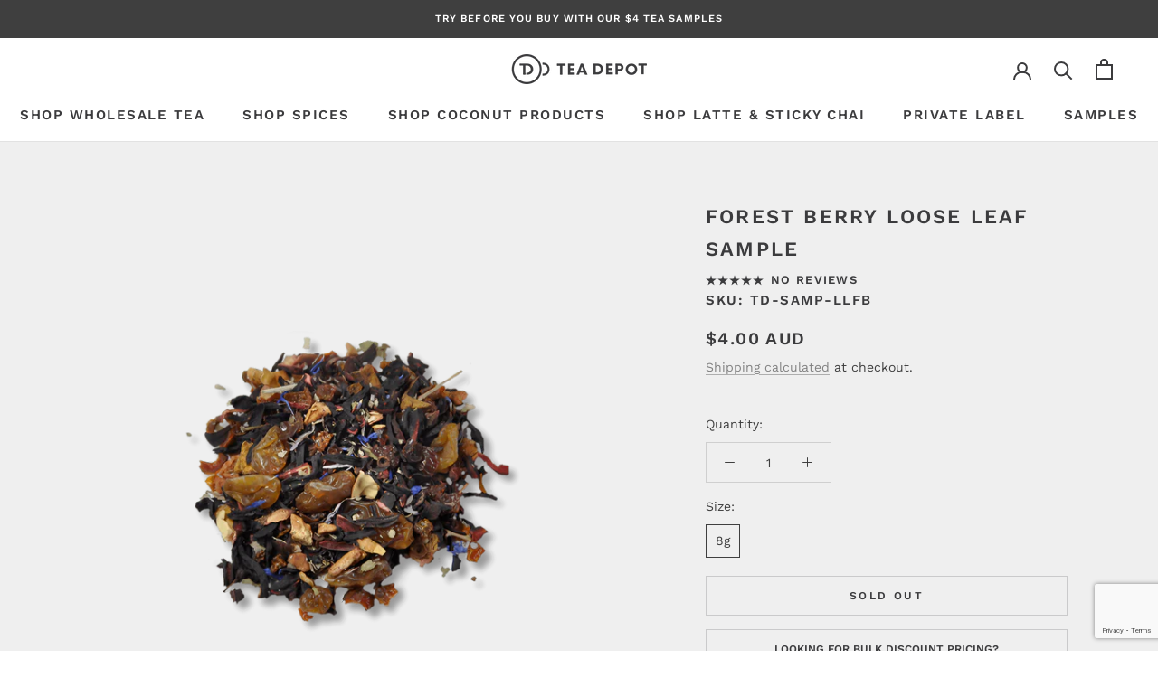

--- FILE ---
content_type: text/html; charset=utf-8
request_url: https://www.google.com/recaptcha/api2/anchor?ar=1&k=6LcNKgkjAAAAAHsfM05gmxFhExzyfTks13w9lf2X&co=aHR0cHM6Ly90ZWFkZXBvdC5jb20uYXU6NDQz&hl=en&v=PoyoqOPhxBO7pBk68S4YbpHZ&size=invisible&anchor-ms=20000&execute-ms=30000&cb=86p34t6zo9t
body_size: 48880
content:
<!DOCTYPE HTML><html dir="ltr" lang="en"><head><meta http-equiv="Content-Type" content="text/html; charset=UTF-8">
<meta http-equiv="X-UA-Compatible" content="IE=edge">
<title>reCAPTCHA</title>
<style type="text/css">
/* cyrillic-ext */
@font-face {
  font-family: 'Roboto';
  font-style: normal;
  font-weight: 400;
  font-stretch: 100%;
  src: url(//fonts.gstatic.com/s/roboto/v48/KFO7CnqEu92Fr1ME7kSn66aGLdTylUAMa3GUBHMdazTgWw.woff2) format('woff2');
  unicode-range: U+0460-052F, U+1C80-1C8A, U+20B4, U+2DE0-2DFF, U+A640-A69F, U+FE2E-FE2F;
}
/* cyrillic */
@font-face {
  font-family: 'Roboto';
  font-style: normal;
  font-weight: 400;
  font-stretch: 100%;
  src: url(//fonts.gstatic.com/s/roboto/v48/KFO7CnqEu92Fr1ME7kSn66aGLdTylUAMa3iUBHMdazTgWw.woff2) format('woff2');
  unicode-range: U+0301, U+0400-045F, U+0490-0491, U+04B0-04B1, U+2116;
}
/* greek-ext */
@font-face {
  font-family: 'Roboto';
  font-style: normal;
  font-weight: 400;
  font-stretch: 100%;
  src: url(//fonts.gstatic.com/s/roboto/v48/KFO7CnqEu92Fr1ME7kSn66aGLdTylUAMa3CUBHMdazTgWw.woff2) format('woff2');
  unicode-range: U+1F00-1FFF;
}
/* greek */
@font-face {
  font-family: 'Roboto';
  font-style: normal;
  font-weight: 400;
  font-stretch: 100%;
  src: url(//fonts.gstatic.com/s/roboto/v48/KFO7CnqEu92Fr1ME7kSn66aGLdTylUAMa3-UBHMdazTgWw.woff2) format('woff2');
  unicode-range: U+0370-0377, U+037A-037F, U+0384-038A, U+038C, U+038E-03A1, U+03A3-03FF;
}
/* math */
@font-face {
  font-family: 'Roboto';
  font-style: normal;
  font-weight: 400;
  font-stretch: 100%;
  src: url(//fonts.gstatic.com/s/roboto/v48/KFO7CnqEu92Fr1ME7kSn66aGLdTylUAMawCUBHMdazTgWw.woff2) format('woff2');
  unicode-range: U+0302-0303, U+0305, U+0307-0308, U+0310, U+0312, U+0315, U+031A, U+0326-0327, U+032C, U+032F-0330, U+0332-0333, U+0338, U+033A, U+0346, U+034D, U+0391-03A1, U+03A3-03A9, U+03B1-03C9, U+03D1, U+03D5-03D6, U+03F0-03F1, U+03F4-03F5, U+2016-2017, U+2034-2038, U+203C, U+2040, U+2043, U+2047, U+2050, U+2057, U+205F, U+2070-2071, U+2074-208E, U+2090-209C, U+20D0-20DC, U+20E1, U+20E5-20EF, U+2100-2112, U+2114-2115, U+2117-2121, U+2123-214F, U+2190, U+2192, U+2194-21AE, U+21B0-21E5, U+21F1-21F2, U+21F4-2211, U+2213-2214, U+2216-22FF, U+2308-230B, U+2310, U+2319, U+231C-2321, U+2336-237A, U+237C, U+2395, U+239B-23B7, U+23D0, U+23DC-23E1, U+2474-2475, U+25AF, U+25B3, U+25B7, U+25BD, U+25C1, U+25CA, U+25CC, U+25FB, U+266D-266F, U+27C0-27FF, U+2900-2AFF, U+2B0E-2B11, U+2B30-2B4C, U+2BFE, U+3030, U+FF5B, U+FF5D, U+1D400-1D7FF, U+1EE00-1EEFF;
}
/* symbols */
@font-face {
  font-family: 'Roboto';
  font-style: normal;
  font-weight: 400;
  font-stretch: 100%;
  src: url(//fonts.gstatic.com/s/roboto/v48/KFO7CnqEu92Fr1ME7kSn66aGLdTylUAMaxKUBHMdazTgWw.woff2) format('woff2');
  unicode-range: U+0001-000C, U+000E-001F, U+007F-009F, U+20DD-20E0, U+20E2-20E4, U+2150-218F, U+2190, U+2192, U+2194-2199, U+21AF, U+21E6-21F0, U+21F3, U+2218-2219, U+2299, U+22C4-22C6, U+2300-243F, U+2440-244A, U+2460-24FF, U+25A0-27BF, U+2800-28FF, U+2921-2922, U+2981, U+29BF, U+29EB, U+2B00-2BFF, U+4DC0-4DFF, U+FFF9-FFFB, U+10140-1018E, U+10190-1019C, U+101A0, U+101D0-101FD, U+102E0-102FB, U+10E60-10E7E, U+1D2C0-1D2D3, U+1D2E0-1D37F, U+1F000-1F0FF, U+1F100-1F1AD, U+1F1E6-1F1FF, U+1F30D-1F30F, U+1F315, U+1F31C, U+1F31E, U+1F320-1F32C, U+1F336, U+1F378, U+1F37D, U+1F382, U+1F393-1F39F, U+1F3A7-1F3A8, U+1F3AC-1F3AF, U+1F3C2, U+1F3C4-1F3C6, U+1F3CA-1F3CE, U+1F3D4-1F3E0, U+1F3ED, U+1F3F1-1F3F3, U+1F3F5-1F3F7, U+1F408, U+1F415, U+1F41F, U+1F426, U+1F43F, U+1F441-1F442, U+1F444, U+1F446-1F449, U+1F44C-1F44E, U+1F453, U+1F46A, U+1F47D, U+1F4A3, U+1F4B0, U+1F4B3, U+1F4B9, U+1F4BB, U+1F4BF, U+1F4C8-1F4CB, U+1F4D6, U+1F4DA, U+1F4DF, U+1F4E3-1F4E6, U+1F4EA-1F4ED, U+1F4F7, U+1F4F9-1F4FB, U+1F4FD-1F4FE, U+1F503, U+1F507-1F50B, U+1F50D, U+1F512-1F513, U+1F53E-1F54A, U+1F54F-1F5FA, U+1F610, U+1F650-1F67F, U+1F687, U+1F68D, U+1F691, U+1F694, U+1F698, U+1F6AD, U+1F6B2, U+1F6B9-1F6BA, U+1F6BC, U+1F6C6-1F6CF, U+1F6D3-1F6D7, U+1F6E0-1F6EA, U+1F6F0-1F6F3, U+1F6F7-1F6FC, U+1F700-1F7FF, U+1F800-1F80B, U+1F810-1F847, U+1F850-1F859, U+1F860-1F887, U+1F890-1F8AD, U+1F8B0-1F8BB, U+1F8C0-1F8C1, U+1F900-1F90B, U+1F93B, U+1F946, U+1F984, U+1F996, U+1F9E9, U+1FA00-1FA6F, U+1FA70-1FA7C, U+1FA80-1FA89, U+1FA8F-1FAC6, U+1FACE-1FADC, U+1FADF-1FAE9, U+1FAF0-1FAF8, U+1FB00-1FBFF;
}
/* vietnamese */
@font-face {
  font-family: 'Roboto';
  font-style: normal;
  font-weight: 400;
  font-stretch: 100%;
  src: url(//fonts.gstatic.com/s/roboto/v48/KFO7CnqEu92Fr1ME7kSn66aGLdTylUAMa3OUBHMdazTgWw.woff2) format('woff2');
  unicode-range: U+0102-0103, U+0110-0111, U+0128-0129, U+0168-0169, U+01A0-01A1, U+01AF-01B0, U+0300-0301, U+0303-0304, U+0308-0309, U+0323, U+0329, U+1EA0-1EF9, U+20AB;
}
/* latin-ext */
@font-face {
  font-family: 'Roboto';
  font-style: normal;
  font-weight: 400;
  font-stretch: 100%;
  src: url(//fonts.gstatic.com/s/roboto/v48/KFO7CnqEu92Fr1ME7kSn66aGLdTylUAMa3KUBHMdazTgWw.woff2) format('woff2');
  unicode-range: U+0100-02BA, U+02BD-02C5, U+02C7-02CC, U+02CE-02D7, U+02DD-02FF, U+0304, U+0308, U+0329, U+1D00-1DBF, U+1E00-1E9F, U+1EF2-1EFF, U+2020, U+20A0-20AB, U+20AD-20C0, U+2113, U+2C60-2C7F, U+A720-A7FF;
}
/* latin */
@font-face {
  font-family: 'Roboto';
  font-style: normal;
  font-weight: 400;
  font-stretch: 100%;
  src: url(//fonts.gstatic.com/s/roboto/v48/KFO7CnqEu92Fr1ME7kSn66aGLdTylUAMa3yUBHMdazQ.woff2) format('woff2');
  unicode-range: U+0000-00FF, U+0131, U+0152-0153, U+02BB-02BC, U+02C6, U+02DA, U+02DC, U+0304, U+0308, U+0329, U+2000-206F, U+20AC, U+2122, U+2191, U+2193, U+2212, U+2215, U+FEFF, U+FFFD;
}
/* cyrillic-ext */
@font-face {
  font-family: 'Roboto';
  font-style: normal;
  font-weight: 500;
  font-stretch: 100%;
  src: url(//fonts.gstatic.com/s/roboto/v48/KFO7CnqEu92Fr1ME7kSn66aGLdTylUAMa3GUBHMdazTgWw.woff2) format('woff2');
  unicode-range: U+0460-052F, U+1C80-1C8A, U+20B4, U+2DE0-2DFF, U+A640-A69F, U+FE2E-FE2F;
}
/* cyrillic */
@font-face {
  font-family: 'Roboto';
  font-style: normal;
  font-weight: 500;
  font-stretch: 100%;
  src: url(//fonts.gstatic.com/s/roboto/v48/KFO7CnqEu92Fr1ME7kSn66aGLdTylUAMa3iUBHMdazTgWw.woff2) format('woff2');
  unicode-range: U+0301, U+0400-045F, U+0490-0491, U+04B0-04B1, U+2116;
}
/* greek-ext */
@font-face {
  font-family: 'Roboto';
  font-style: normal;
  font-weight: 500;
  font-stretch: 100%;
  src: url(//fonts.gstatic.com/s/roboto/v48/KFO7CnqEu92Fr1ME7kSn66aGLdTylUAMa3CUBHMdazTgWw.woff2) format('woff2');
  unicode-range: U+1F00-1FFF;
}
/* greek */
@font-face {
  font-family: 'Roboto';
  font-style: normal;
  font-weight: 500;
  font-stretch: 100%;
  src: url(//fonts.gstatic.com/s/roboto/v48/KFO7CnqEu92Fr1ME7kSn66aGLdTylUAMa3-UBHMdazTgWw.woff2) format('woff2');
  unicode-range: U+0370-0377, U+037A-037F, U+0384-038A, U+038C, U+038E-03A1, U+03A3-03FF;
}
/* math */
@font-face {
  font-family: 'Roboto';
  font-style: normal;
  font-weight: 500;
  font-stretch: 100%;
  src: url(//fonts.gstatic.com/s/roboto/v48/KFO7CnqEu92Fr1ME7kSn66aGLdTylUAMawCUBHMdazTgWw.woff2) format('woff2');
  unicode-range: U+0302-0303, U+0305, U+0307-0308, U+0310, U+0312, U+0315, U+031A, U+0326-0327, U+032C, U+032F-0330, U+0332-0333, U+0338, U+033A, U+0346, U+034D, U+0391-03A1, U+03A3-03A9, U+03B1-03C9, U+03D1, U+03D5-03D6, U+03F0-03F1, U+03F4-03F5, U+2016-2017, U+2034-2038, U+203C, U+2040, U+2043, U+2047, U+2050, U+2057, U+205F, U+2070-2071, U+2074-208E, U+2090-209C, U+20D0-20DC, U+20E1, U+20E5-20EF, U+2100-2112, U+2114-2115, U+2117-2121, U+2123-214F, U+2190, U+2192, U+2194-21AE, U+21B0-21E5, U+21F1-21F2, U+21F4-2211, U+2213-2214, U+2216-22FF, U+2308-230B, U+2310, U+2319, U+231C-2321, U+2336-237A, U+237C, U+2395, U+239B-23B7, U+23D0, U+23DC-23E1, U+2474-2475, U+25AF, U+25B3, U+25B7, U+25BD, U+25C1, U+25CA, U+25CC, U+25FB, U+266D-266F, U+27C0-27FF, U+2900-2AFF, U+2B0E-2B11, U+2B30-2B4C, U+2BFE, U+3030, U+FF5B, U+FF5D, U+1D400-1D7FF, U+1EE00-1EEFF;
}
/* symbols */
@font-face {
  font-family: 'Roboto';
  font-style: normal;
  font-weight: 500;
  font-stretch: 100%;
  src: url(//fonts.gstatic.com/s/roboto/v48/KFO7CnqEu92Fr1ME7kSn66aGLdTylUAMaxKUBHMdazTgWw.woff2) format('woff2');
  unicode-range: U+0001-000C, U+000E-001F, U+007F-009F, U+20DD-20E0, U+20E2-20E4, U+2150-218F, U+2190, U+2192, U+2194-2199, U+21AF, U+21E6-21F0, U+21F3, U+2218-2219, U+2299, U+22C4-22C6, U+2300-243F, U+2440-244A, U+2460-24FF, U+25A0-27BF, U+2800-28FF, U+2921-2922, U+2981, U+29BF, U+29EB, U+2B00-2BFF, U+4DC0-4DFF, U+FFF9-FFFB, U+10140-1018E, U+10190-1019C, U+101A0, U+101D0-101FD, U+102E0-102FB, U+10E60-10E7E, U+1D2C0-1D2D3, U+1D2E0-1D37F, U+1F000-1F0FF, U+1F100-1F1AD, U+1F1E6-1F1FF, U+1F30D-1F30F, U+1F315, U+1F31C, U+1F31E, U+1F320-1F32C, U+1F336, U+1F378, U+1F37D, U+1F382, U+1F393-1F39F, U+1F3A7-1F3A8, U+1F3AC-1F3AF, U+1F3C2, U+1F3C4-1F3C6, U+1F3CA-1F3CE, U+1F3D4-1F3E0, U+1F3ED, U+1F3F1-1F3F3, U+1F3F5-1F3F7, U+1F408, U+1F415, U+1F41F, U+1F426, U+1F43F, U+1F441-1F442, U+1F444, U+1F446-1F449, U+1F44C-1F44E, U+1F453, U+1F46A, U+1F47D, U+1F4A3, U+1F4B0, U+1F4B3, U+1F4B9, U+1F4BB, U+1F4BF, U+1F4C8-1F4CB, U+1F4D6, U+1F4DA, U+1F4DF, U+1F4E3-1F4E6, U+1F4EA-1F4ED, U+1F4F7, U+1F4F9-1F4FB, U+1F4FD-1F4FE, U+1F503, U+1F507-1F50B, U+1F50D, U+1F512-1F513, U+1F53E-1F54A, U+1F54F-1F5FA, U+1F610, U+1F650-1F67F, U+1F687, U+1F68D, U+1F691, U+1F694, U+1F698, U+1F6AD, U+1F6B2, U+1F6B9-1F6BA, U+1F6BC, U+1F6C6-1F6CF, U+1F6D3-1F6D7, U+1F6E0-1F6EA, U+1F6F0-1F6F3, U+1F6F7-1F6FC, U+1F700-1F7FF, U+1F800-1F80B, U+1F810-1F847, U+1F850-1F859, U+1F860-1F887, U+1F890-1F8AD, U+1F8B0-1F8BB, U+1F8C0-1F8C1, U+1F900-1F90B, U+1F93B, U+1F946, U+1F984, U+1F996, U+1F9E9, U+1FA00-1FA6F, U+1FA70-1FA7C, U+1FA80-1FA89, U+1FA8F-1FAC6, U+1FACE-1FADC, U+1FADF-1FAE9, U+1FAF0-1FAF8, U+1FB00-1FBFF;
}
/* vietnamese */
@font-face {
  font-family: 'Roboto';
  font-style: normal;
  font-weight: 500;
  font-stretch: 100%;
  src: url(//fonts.gstatic.com/s/roboto/v48/KFO7CnqEu92Fr1ME7kSn66aGLdTylUAMa3OUBHMdazTgWw.woff2) format('woff2');
  unicode-range: U+0102-0103, U+0110-0111, U+0128-0129, U+0168-0169, U+01A0-01A1, U+01AF-01B0, U+0300-0301, U+0303-0304, U+0308-0309, U+0323, U+0329, U+1EA0-1EF9, U+20AB;
}
/* latin-ext */
@font-face {
  font-family: 'Roboto';
  font-style: normal;
  font-weight: 500;
  font-stretch: 100%;
  src: url(//fonts.gstatic.com/s/roboto/v48/KFO7CnqEu92Fr1ME7kSn66aGLdTylUAMa3KUBHMdazTgWw.woff2) format('woff2');
  unicode-range: U+0100-02BA, U+02BD-02C5, U+02C7-02CC, U+02CE-02D7, U+02DD-02FF, U+0304, U+0308, U+0329, U+1D00-1DBF, U+1E00-1E9F, U+1EF2-1EFF, U+2020, U+20A0-20AB, U+20AD-20C0, U+2113, U+2C60-2C7F, U+A720-A7FF;
}
/* latin */
@font-face {
  font-family: 'Roboto';
  font-style: normal;
  font-weight: 500;
  font-stretch: 100%;
  src: url(//fonts.gstatic.com/s/roboto/v48/KFO7CnqEu92Fr1ME7kSn66aGLdTylUAMa3yUBHMdazQ.woff2) format('woff2');
  unicode-range: U+0000-00FF, U+0131, U+0152-0153, U+02BB-02BC, U+02C6, U+02DA, U+02DC, U+0304, U+0308, U+0329, U+2000-206F, U+20AC, U+2122, U+2191, U+2193, U+2212, U+2215, U+FEFF, U+FFFD;
}
/* cyrillic-ext */
@font-face {
  font-family: 'Roboto';
  font-style: normal;
  font-weight: 900;
  font-stretch: 100%;
  src: url(//fonts.gstatic.com/s/roboto/v48/KFO7CnqEu92Fr1ME7kSn66aGLdTylUAMa3GUBHMdazTgWw.woff2) format('woff2');
  unicode-range: U+0460-052F, U+1C80-1C8A, U+20B4, U+2DE0-2DFF, U+A640-A69F, U+FE2E-FE2F;
}
/* cyrillic */
@font-face {
  font-family: 'Roboto';
  font-style: normal;
  font-weight: 900;
  font-stretch: 100%;
  src: url(//fonts.gstatic.com/s/roboto/v48/KFO7CnqEu92Fr1ME7kSn66aGLdTylUAMa3iUBHMdazTgWw.woff2) format('woff2');
  unicode-range: U+0301, U+0400-045F, U+0490-0491, U+04B0-04B1, U+2116;
}
/* greek-ext */
@font-face {
  font-family: 'Roboto';
  font-style: normal;
  font-weight: 900;
  font-stretch: 100%;
  src: url(//fonts.gstatic.com/s/roboto/v48/KFO7CnqEu92Fr1ME7kSn66aGLdTylUAMa3CUBHMdazTgWw.woff2) format('woff2');
  unicode-range: U+1F00-1FFF;
}
/* greek */
@font-face {
  font-family: 'Roboto';
  font-style: normal;
  font-weight: 900;
  font-stretch: 100%;
  src: url(//fonts.gstatic.com/s/roboto/v48/KFO7CnqEu92Fr1ME7kSn66aGLdTylUAMa3-UBHMdazTgWw.woff2) format('woff2');
  unicode-range: U+0370-0377, U+037A-037F, U+0384-038A, U+038C, U+038E-03A1, U+03A3-03FF;
}
/* math */
@font-face {
  font-family: 'Roboto';
  font-style: normal;
  font-weight: 900;
  font-stretch: 100%;
  src: url(//fonts.gstatic.com/s/roboto/v48/KFO7CnqEu92Fr1ME7kSn66aGLdTylUAMawCUBHMdazTgWw.woff2) format('woff2');
  unicode-range: U+0302-0303, U+0305, U+0307-0308, U+0310, U+0312, U+0315, U+031A, U+0326-0327, U+032C, U+032F-0330, U+0332-0333, U+0338, U+033A, U+0346, U+034D, U+0391-03A1, U+03A3-03A9, U+03B1-03C9, U+03D1, U+03D5-03D6, U+03F0-03F1, U+03F4-03F5, U+2016-2017, U+2034-2038, U+203C, U+2040, U+2043, U+2047, U+2050, U+2057, U+205F, U+2070-2071, U+2074-208E, U+2090-209C, U+20D0-20DC, U+20E1, U+20E5-20EF, U+2100-2112, U+2114-2115, U+2117-2121, U+2123-214F, U+2190, U+2192, U+2194-21AE, U+21B0-21E5, U+21F1-21F2, U+21F4-2211, U+2213-2214, U+2216-22FF, U+2308-230B, U+2310, U+2319, U+231C-2321, U+2336-237A, U+237C, U+2395, U+239B-23B7, U+23D0, U+23DC-23E1, U+2474-2475, U+25AF, U+25B3, U+25B7, U+25BD, U+25C1, U+25CA, U+25CC, U+25FB, U+266D-266F, U+27C0-27FF, U+2900-2AFF, U+2B0E-2B11, U+2B30-2B4C, U+2BFE, U+3030, U+FF5B, U+FF5D, U+1D400-1D7FF, U+1EE00-1EEFF;
}
/* symbols */
@font-face {
  font-family: 'Roboto';
  font-style: normal;
  font-weight: 900;
  font-stretch: 100%;
  src: url(//fonts.gstatic.com/s/roboto/v48/KFO7CnqEu92Fr1ME7kSn66aGLdTylUAMaxKUBHMdazTgWw.woff2) format('woff2');
  unicode-range: U+0001-000C, U+000E-001F, U+007F-009F, U+20DD-20E0, U+20E2-20E4, U+2150-218F, U+2190, U+2192, U+2194-2199, U+21AF, U+21E6-21F0, U+21F3, U+2218-2219, U+2299, U+22C4-22C6, U+2300-243F, U+2440-244A, U+2460-24FF, U+25A0-27BF, U+2800-28FF, U+2921-2922, U+2981, U+29BF, U+29EB, U+2B00-2BFF, U+4DC0-4DFF, U+FFF9-FFFB, U+10140-1018E, U+10190-1019C, U+101A0, U+101D0-101FD, U+102E0-102FB, U+10E60-10E7E, U+1D2C0-1D2D3, U+1D2E0-1D37F, U+1F000-1F0FF, U+1F100-1F1AD, U+1F1E6-1F1FF, U+1F30D-1F30F, U+1F315, U+1F31C, U+1F31E, U+1F320-1F32C, U+1F336, U+1F378, U+1F37D, U+1F382, U+1F393-1F39F, U+1F3A7-1F3A8, U+1F3AC-1F3AF, U+1F3C2, U+1F3C4-1F3C6, U+1F3CA-1F3CE, U+1F3D4-1F3E0, U+1F3ED, U+1F3F1-1F3F3, U+1F3F5-1F3F7, U+1F408, U+1F415, U+1F41F, U+1F426, U+1F43F, U+1F441-1F442, U+1F444, U+1F446-1F449, U+1F44C-1F44E, U+1F453, U+1F46A, U+1F47D, U+1F4A3, U+1F4B0, U+1F4B3, U+1F4B9, U+1F4BB, U+1F4BF, U+1F4C8-1F4CB, U+1F4D6, U+1F4DA, U+1F4DF, U+1F4E3-1F4E6, U+1F4EA-1F4ED, U+1F4F7, U+1F4F9-1F4FB, U+1F4FD-1F4FE, U+1F503, U+1F507-1F50B, U+1F50D, U+1F512-1F513, U+1F53E-1F54A, U+1F54F-1F5FA, U+1F610, U+1F650-1F67F, U+1F687, U+1F68D, U+1F691, U+1F694, U+1F698, U+1F6AD, U+1F6B2, U+1F6B9-1F6BA, U+1F6BC, U+1F6C6-1F6CF, U+1F6D3-1F6D7, U+1F6E0-1F6EA, U+1F6F0-1F6F3, U+1F6F7-1F6FC, U+1F700-1F7FF, U+1F800-1F80B, U+1F810-1F847, U+1F850-1F859, U+1F860-1F887, U+1F890-1F8AD, U+1F8B0-1F8BB, U+1F8C0-1F8C1, U+1F900-1F90B, U+1F93B, U+1F946, U+1F984, U+1F996, U+1F9E9, U+1FA00-1FA6F, U+1FA70-1FA7C, U+1FA80-1FA89, U+1FA8F-1FAC6, U+1FACE-1FADC, U+1FADF-1FAE9, U+1FAF0-1FAF8, U+1FB00-1FBFF;
}
/* vietnamese */
@font-face {
  font-family: 'Roboto';
  font-style: normal;
  font-weight: 900;
  font-stretch: 100%;
  src: url(//fonts.gstatic.com/s/roboto/v48/KFO7CnqEu92Fr1ME7kSn66aGLdTylUAMa3OUBHMdazTgWw.woff2) format('woff2');
  unicode-range: U+0102-0103, U+0110-0111, U+0128-0129, U+0168-0169, U+01A0-01A1, U+01AF-01B0, U+0300-0301, U+0303-0304, U+0308-0309, U+0323, U+0329, U+1EA0-1EF9, U+20AB;
}
/* latin-ext */
@font-face {
  font-family: 'Roboto';
  font-style: normal;
  font-weight: 900;
  font-stretch: 100%;
  src: url(//fonts.gstatic.com/s/roboto/v48/KFO7CnqEu92Fr1ME7kSn66aGLdTylUAMa3KUBHMdazTgWw.woff2) format('woff2');
  unicode-range: U+0100-02BA, U+02BD-02C5, U+02C7-02CC, U+02CE-02D7, U+02DD-02FF, U+0304, U+0308, U+0329, U+1D00-1DBF, U+1E00-1E9F, U+1EF2-1EFF, U+2020, U+20A0-20AB, U+20AD-20C0, U+2113, U+2C60-2C7F, U+A720-A7FF;
}
/* latin */
@font-face {
  font-family: 'Roboto';
  font-style: normal;
  font-weight: 900;
  font-stretch: 100%;
  src: url(//fonts.gstatic.com/s/roboto/v48/KFO7CnqEu92Fr1ME7kSn66aGLdTylUAMa3yUBHMdazQ.woff2) format('woff2');
  unicode-range: U+0000-00FF, U+0131, U+0152-0153, U+02BB-02BC, U+02C6, U+02DA, U+02DC, U+0304, U+0308, U+0329, U+2000-206F, U+20AC, U+2122, U+2191, U+2193, U+2212, U+2215, U+FEFF, U+FFFD;
}

</style>
<link rel="stylesheet" type="text/css" href="https://www.gstatic.com/recaptcha/releases/PoyoqOPhxBO7pBk68S4YbpHZ/styles__ltr.css">
<script nonce="i5zaQCt6QRB6BOu1WhKxzw" type="text/javascript">window['__recaptcha_api'] = 'https://www.google.com/recaptcha/api2/';</script>
<script type="text/javascript" src="https://www.gstatic.com/recaptcha/releases/PoyoqOPhxBO7pBk68S4YbpHZ/recaptcha__en.js" nonce="i5zaQCt6QRB6BOu1WhKxzw">
      
    </script></head>
<body><div id="rc-anchor-alert" class="rc-anchor-alert"></div>
<input type="hidden" id="recaptcha-token" value="[base64]">
<script type="text/javascript" nonce="i5zaQCt6QRB6BOu1WhKxzw">
      recaptcha.anchor.Main.init("[\x22ainput\x22,[\x22bgdata\x22,\x22\x22,\[base64]/[base64]/[base64]/ZyhXLGgpOnEoW04sMjEsbF0sVywwKSxoKSxmYWxzZSxmYWxzZSl9Y2F0Y2goayl7RygzNTgsVyk/[base64]/[base64]/[base64]/[base64]/[base64]/[base64]/[base64]/bmV3IEJbT10oRFswXSk6dz09Mj9uZXcgQltPXShEWzBdLERbMV0pOnc9PTM/bmV3IEJbT10oRFswXSxEWzFdLERbMl0pOnc9PTQ/[base64]/[base64]/[base64]/[base64]/[base64]\\u003d\x22,\[base64]\x22,\[base64]/CoMKXBMOkHkgGPcOZwoQXwqDCv8KmUsOHwprDpljDpsKPTMK8QcKew7Fvw5XDrAxkw4LDr8Omw4nDgn/[base64]/w6/[base64]/CrjpdwobCucOldHbCqz0SPx0Kw65fOsKIQwQTw4Ncw6jDosOJN8KSS8OVeRDDo8KOeTzCncKgPno3GcOkw57DnDTDk2UIKcKRYk/ClcKudjIWfMOXw6bDlsOGP0BnwprDlSjDtcKFwpXCtMOAw4wxwpjCqAYqw5NDwphgw7s9aibCn8Khwrk+wp1DB080w7AEOcO4w6HDjS9SE8OTWcK1NsKmw6/Dp8ONGcKyCsK9w5bCqwbDskHCtRvCiMKkwq3CpMKRIlXDjXd+fcO+wrvCnmViVBl0bndUb8O3wrBNIBY/[base64]/Ci8KBSMK+PS93w5zDt2DCnhJ7wpfCr8OpGMO7EMKSwobDhMOLVGRvE3LCj8OHFwnDhcKdRsKmC8K/Qw/CjXJew5XDvQ/Ck37DjGQiwpvDpsKywqvDrHx7e8Oaw5wPCwkyw5kIw7gEKcOQw5ERwpcgJHlUwqtHeMKYwonDu8O/w4AUBMOswqjDksOAwrwJADvCrMK9U8K5T3XDjhcwwp/Dg27CliBkwr7Cs8OJFsKFDAnClsKuwrdDDMOtwrHDvRgSwp8sC8KYZ8ODw4bDt8OgKsKKw41WIcOEOsOFA0hTwq/[base64]/wpodw40+fVAuC8K+w7Fnw6YxSMO2w5VHFMK2AcK4aRvDl8OHayMIw6LCpcONRR0METHDq8K8w5JDVhczw5xNw7TDjMKRL8O2w5Q1w5DDrAfDicK2wrzDisO+WMOeTcO2w4HDmMKJW8K4dsKOwo3DgTLDhHzCsmp/TyzCo8O9wofDjRLCksOOwpVAw43CuUxEw7jDvw8zUMKjfFrDlR7Dnz/DvnzCjcKCw5kATcK3QcOpCcK3G8OuwoTCqsK/w4xBw7Bdw6FkdkXDjG/DoMKlSMOww6Eiw5DDiV7DqcOGKlIbEcOiDsKYJETCv8OHGBoPGMOqwrZoPnPDhG9xwo8yZcKQEVARw63Dun3DqsOXwr9GH8OzwqvCukogw6h6a8OVHzTCn13Dt38FRxfCnMOmw5HDqi8qa2k4L8KpwpEPwo1uw5bDhEkJCy/CgjvDtsK4eADDgcOFwoMHw5IkwqM2wqpiUMK3e0RlXsOawojCiGwxw4HDoMOEwq5GS8K7HsOZw4pewqvCphvCv8KHw7nCucOywrpXw7/Ds8KRQRd0w5HCqcKgw7oZecOpYTwzw4oDbELDs8Ogw6V1Z8OJZQpAw7/CjlNsUnxSPsO/woLDrUV8w6sHbcKTC8OfwqvDr2jCoAnCkMOOesOlajfCkcKJwp/Cj2E3wqENw4AOLsKFwrsweAbCkXAObDpCSMKNwpPCuwdBdmI9woHCh8KrAsO1wq7DrVvDl27Cl8OmwqcofBhvw4YnEsKNEcOSw7zDuXAMU8KKwpNxV8Ouwo7DmjHDoC7CnmAXLsOSw6sOw45BwqBJLXvClsOtC1wrEsOCSjsjw70WHGjDksKnw64/NMOGwrQBwq3Dv8Kaw742w4XCkTbCq8O1wp0jwpHDjMKWwpYfwpp6YMONOcOCKGNlwpfDnsK7wqfDqlHDmBUOwpHDlTogG8KHG2IUwogawpRWEgnCumpdw6RGwpbCosKowrLCvlxDO8Kdw5HCrMK7FsO6AMKqw4E+woPCiMOsSsOgZcOsSsKYUTDCqjcUw7jDucOww7/[base64]/DjSTDljJeUREGwqrDgTTDvsOnw6vCs8ONwoBcLsKBwp8/DREbwq1kwoVLwrrDhnopwobCig4QHsO9wojCkcKabVnChcO8LsOcDcKtLgwfbHTDsMOrfMKqwr91w5vCugIUwqQdw57ChcOOFj9QNQ0iwpPDiBrDvUHCgVHDj8KeB8Ogw4/Dky3DjcK7XRPDjSkuw4k6Z8KawpjDt8O8JcOSwo/Cp8KVAVbDhEnCtA7CtlvCsB8yw7BaQsK6aMO9w5IGXcKXwrTCucKMw505LAvDlMO3G0ZHDsObR8O4SWHCqXTCjcOLw5IHMgTCuCxnwq8CDsKwcElfw6bCtsKWLcO0wqLClyMEK8KWGCodbcK2ASfDnMK0NETDnMKPwo9lQsKVw7XDp8OdYn8VTQ/DgHEXesKYSB7CisOQw63CkMO3PMKSw6tVT8KuVsKVd2xKCCbCrAtBw6VxwofDgcOHE8O1PcOVG1J6dgTCmS8ewrTChUfDuQ1iU0dqw6F6W8KYw5BcRA3Cp8O1TcKFZ8OPGMKmXVNmYC7DsFDCt8OsZMO5IcOew6/[base64]/CusK0fsKUw5sgXMKLw7nCtcOiecK5MjfCuzPDiMOPw4hgXGERZsKcw7LCosKAwpR9w6dPw7UMwpB6wpk0w7tRGsKaE1x7wonDmMOHwpfDpMOFP0I/wonDh8Oiw5lgDD/ClMKfwpcGcsKFVTxUMsKgJHhpw5tObcOWESB8U8KFw598HcKsYz3CnGk8w4Vawp3DtMOzw7vDnCjCv8KFY8K3wqHDj8OqSHDCosOjwqPCsUrDrWMRw5zClQk/[base64]/[base64]/DsCPCkiREKD/ClQNmw4MWw6k8wrTComXDssO7AwbDi8OPwpdOMcKfwojDgHvCqMK9wrgOw5NnWcK4FMOxPsK+VsKLMcKiewzClhXCocOFwqXDjxjChwEZw70PBHzDrMKew7HDosObd0vDgEPDr8Kpw7/CnitpRMKCwqJUw5zDuhPDqMKKwqE5wrI2fVvDiDsZeQvDqsO/bcO6OsKAwp3CsSgPYcOXw58vw7nCvGohXcO6wrMfwqDDk8KkwqpPwqABIS4fw55uEA/CscK9wqMow6nCoDALwqwRawVXdnrCi2xHwprDl8K+ZsObJsOLdC7CpsK/w7XDiMKFw65ewqxBPj7CmALDiR1TwqDDuUEsBUTDvV9jekw0w4DDgsKow7R3w5XCg8OiIcO2I8KVA8KmO25WwqTDuR3CpQnDpirCkF/Cq8KbAsOTQXkAE1dhNsOYw65aw4xgfcKswqPDrkl9Bz4qw67CrgUrdg/[base64]/CsD0ZTBAPw6HDqMOzNUYDwrtjESQuJELDlBAMw5DCscKwMFI7SUMkw73ChSDDnQDDnMK8w5/Co11Ow6czwoEHPsKww5PDviA6wqc0PT1/w44mNsOxehLDoCEmw4sHw6DCvnF5Kz1Gwo0bMMOSQnxnCMOKaMK7GzBtw6fDpcOuwrVQDzbCgjnCgBXDnA57TR/CjwDDk8K2HMOhw7INViVMw4R+Y3XChjEmInwWFUJjIyFNwrITw4towosfBsKnEsOPdUfDthVVMiHCtsOWwpfDj8O3wrxjUMOeGEzDtVPCn1RfwqpdXMO+ej10wqYkwqbCqcOMwpZMLkk/w5w3Zl/DncKvQRQ6aFxGT097TjN0w6MqwqTCqy4Rw4sOw40wwq8Ow6Q/w5g+w7EswoLCsy/CvQoVwqnDql4WCx4QAXwtwrh9b04MVEvCu8OWw6PDhF/[base64]/w6PCkS3Dh8KNMsOTw5fDrcO+w4nDm8Knwq/DhzcfLkQWHcO/QwPDiAnCmnskXW4/fcO6w7XDgcK5ccKaw6UsEMKDIcO+wo0twqRSacOLw6xTwqXCrkNxA1MjwpfCi17DgcKUOm3CtcKGwoUSwovCgQ3DrQ4+w4ZWGMOIw6YhwrVlDE3Cn8Oywq8PwovCrxfDgF8vRXnDmcO3dQ8twps/[base64]/DhRYwA17CuVfDlsKqU1l8w4nDocO8w5EwwrXDuULCim3CvFjDuiEwGRLDlMKiw7l6dMOfHjkLw5FPwqptwoTDnlZXB8O9w7jDk8KTwqvDp8KhZcKPNsOGXsOpb8KuRcKqw5LCksONUsKZfGtWwpTCqsKPPcKtQMOiGDzDqzfCmsOnwo/DlsOcOyl0w6/DscOEwodmw5bCgcOowrLDosKxGX7DhmbCgWvDhXzCrMKJMm3DmUgFWsO5w5sZKcOiQ8O+w5ZCw5/DhVvCikI5w7bCo8KLw6AhY8KdNBofL8OMN1DCkDPDjsKYSjEGWMKteD0mwoFtZSvDu38eFlbChcOTw6gmY3/Ci3jCrGDDiggxw45Vw7nCg8OfwrfDr8KCwqDDtG/CrcO9CEbDo8Ktf8K9woZ4ScKsQ8Kvw4Nzw6B4NjPDiFfCl10oNcOQD2jCnhTCuXkcfjVzw6ELw61rwpw3w5fDrGrDisK1w4sIcMKvIETCriUUwr7CisOwQmJLQ8OXNcOgek7DmsKKSyxOw7EUIcKFY8KIHVNtFcK4w5fDhgJ/[base64]/wp8cJxZBY2Q8DQHClMKTSsOPWcKZw6bDt3zCvnnDq8KZwo/DoVcXw4XCu8OawpcLBsORNcK9wrnCtW/[base64]/[base64]/[base64]/CvTHDtcO5wqlacsOwKEh7w7VvwqPCmcK9w65VHR4Uw5XDpcKOD8OgwrjDt8OGw45XwrNMMzQDDA3DnMOgW0fDmcKZwq7Ci3nChi3CpMOxBsOFw6AFw7bCsUh/IyQ5w7bCoSfDtsK2w5vCrkAJwrk3w5RoTMK1wqPDnMOcB8K9wrBiw5tzw5kTaUJ8WC/Ct0jDg2rDmcO6AsKNAjIsw5RMLcOxVzlGw7zDgcKhRyjCg8KVF257QMOBXsKcPhLDp2c0wpt2Ll/DoTwiL2/CiMKKGsO3w4LDvG10woUBw58TwqTDhjwHwo/Do8Omw7h3wr3DlcKaw703ZcOewr7DlBQ1QcKAGcOLBhkRw7BQfznDh8KeRMK+w6UxMMKSBmHDpU3DtsK+wq3ClcOnw6ZMI8KuDsK6wo/DrMKEw4pgw4XDgzvCq8KiwoE3TCRtIxELwpHCrMKGbsOlCsK/ZjnCixHDtcK7wqJSw4gNNcOaCElPw6fDl8KwfHUfKyzChcKPHmrDmFJJZMO/[base64]/DhyXDnyjDnwPClsK+wpISD8OUwobCiR7CnsO2QSTDo1c8dAJNDMKGNMK7fmHDunQFw6UaVhrDpcKvworClcOYDxE0w5rDsU5XUifCvcKYwpDCgsOsw7vDrMKDw5fDpMO9wr1wY3zCtsKSa1YjD8OCw7MAw7/ChcOEw7zDvEPDosKJwprChsKrwpgoX8KFGVHDkMKiWcKpX8O6w7bDvURDwp8JwoY2XMOHEivDgsOIwr7Dul/CuMOIwozCvMKtVgwuw6bChMK5wo7DlFl3w653WcKow45wf8KKwoMsw6RFW1ZiUWbDlgZ1bHVcw4Nfw6rCpsKXwojDnigRwpRXwrUUP1B0wqnDk8OvBMOuT8OtK8KQdTNEwo5ow7jDpnXDqz7CizI2CMKJwoBIVMOIwrJQw73DmFPDpT4iw5HDlMOtw4nCrsOUUsO/woDDl8Oiw6puS8OrVDMrw6XCr8OmwonChl1QDmIvPMK3f37CqMKNRDjDjMK6w7XDt8Kjw4bCtsOTVsOxw6DDncO7bsK2fsKzwo0KLHbCoGJvR8Kmw6HDuMK/d8OHR8OUwr88Sm3CmhjDkB1eJxFfXjlVHXAIw78dw75XwqrCgsOhcsKXw7DDlQMwNyt4bcKHX3/[base64]/CisO6S0FtSk0hw4/DqsO0EAbDsXLDgDpHUsOQCcOuwrsww73Dh8O4w6PCssKGw5wyI8OvwocXNMKBw5/CpkPCj8OgwrLCkmcRw67CgEDDqRzCjcOLdx7Dr2xbw7TChxZjw7fDvsKzw4PDnzfCvMONw5ZVwoDCgXjDp8K/MSUFw4PCihTDrMKrK8KdVMK2ax7CvgxKVMK3KcK3HiDDocOww7FHWSHCtGF1XsKZw4HCmcKfQMO5ZMK+K8KzwrbCg3XDpk/Du8KMcsO6wpU8w4bChCN1cEnDpyzCvVcNX3Rmwp7DrgLCp8OoCRfCgcKpQsKxUcKuQWPClsKCwpTDtMKmERbCl2XDvkkcw5/Cv8Kjw7vCn8KzwowuXzzCpsKywq9QFsOCw77DhyDDocOnw4XDkElrUMO7wo8lUcKQwo3CtlkpFl/[base64]/wqQYw7HCrcK8wqZ2wqbCmXYwQHknwr1tw7rDswLDphhWwpPChS9jAGfDlnZ4wqrCljHDncOLH2FgOMOww6HCt8Oiw68FLMObw7vClC/CjwjDpUIbw5ltbX8Vw4BvwrUGw5oxHMOuayDDlcOpWxDDl1XCnSzDhcKQWg0Iw7/CocOuWAzDnsKeYsKMwr0VQMOGw60oTWB9QxY7woHCpMOYc8KMw4DDqMOWJ8Ovw5dMC8O5AF/Co3rDkGTCg8KIwpTCnQsYwrt2FsKGAcK6PcKwJcOtBxjDusORwrcaLSnDrAVSw4LCji5lw45FYWBNw4kywp9kw7PCncKIJsK5CzYvw44TLsKIwrjChMOJV27Cl0kww7hkw6HDsMOABFHDhMOidHjDpcKowr3CpsOww77CtcKYQcO1MX/[base64]/CuCodKBPCisKQAsOZwqMIagjDh3x/wrfDuz7CgkXDuMOlEsOsZn/DiDvClBPDj8Ohw4PCr8OOwpnDqSY0wqnDn8KYIcOnw5xUU8OlYcK0w7gsMMK4wo9fVMKvw5vCqDE3BBnCjsOpaz5Qw6JSw4DCocKVJ8KbwpICw6LCjcOwJ30LJ8KZGMOOwqnCnHDCgsKIw4HCksO/Z8OYwq/[base64]/[base64]/[base64]/CtQ0cCC46TsKGO8Kuwp5lwrRAaMKLPhPCiBnDj8KzC0fDgDp/[base64]/CMKvw7t9wp3DnCB0HjRTw5knwoDDsMKVwpfCk1Qrwo5Vw73Cu1LDrMOJw4FBYsO5TmXCiDZUV33Do8O+GMKDw7dXdDHCgy0udsOgwq3Ch8Krw6XDt8OGwonCosOiIwnCvcKULsOlwoPCoSNsX8Ozw7/ChMKFwoXCvk7CisOsIgVRf8OlLMKqSnw2VMOgOC/CscK/Kig3w6YNUnB4wqfCpcOZw53DsMOgWDYFwpo0wrc3w5bDo3IcwpYww6TDuMOvVcO0w6HCgnXDhMKYOwZVSsKjw7DDmmJcWXzDqjvDuXh8wq3DoMOCYizDnkUANsO0w73Dl0/DncKBw4QYwqsYMUByDUZ8w6zCt8KHwo5JMHLDgSzCjcOmw4LClXXDrsOPIiDDh8KkOsKbaMOpwqPCowLCmsKWw5jDr1jDu8OLw5vDmMOZw6lrw580eMOLZgDCrcKiw4PCqEzCv8O/w6XDkDs2PMO5w67DuQnCsXLCrMK/[base64]/DoRBOGXrCqBARORfDlsK7wpbDicKOw5vCoMOFw5nCulFvwqTCmMKnw7HDmAdhFcOZUDAAcDvDoRbCnXTDtMKZC8KmOhtNF8Kew4IMCsKqB8ODwog8I8KUwpLDm8KvwokaZ01/Xm4Yw4jDlUhfQMKeeFzCkcOefnTDlCPCtMOow7s9w5vDqsOhwpMuXMKow4c3wrLClWXDscObwqRFf8OtPgXCgsOVFyFhwokWX0fDr8OIwqvDuMOuw7EZZ8KVJDkJw5wNwpJIw6vDkyYrNMO9w6rDlsOKw4rCu8KbwqXDhQBLwqLCo8Kbw5ZhDcO/wqVOw5bDoFXCqMKywpDCjForwrVpwqHCpALClMKPwrsgXsOQwrPDtMONUx7DjTUbwrXCkkN2WcOgwpYyaEbDjMKfdkbCnsO/T8OTNcOmBsK8AX/Cr8O5wqzCv8Kww5DCjytEw4hAw7VJwoM3fsKqwrULGX/ChMO3T0/ChB8PCQICTCrCuMKqw4fCvsOcwp/CslrDlzNcOD3CqDd0V8K7w7nDlcOlwrrDvMOtG8OaUDHDg8KTwokbw5RJVsO/c8ODUMO4wpxnJFJ5Y8Ktc8OWwofComhgBn7DmcODGhBfHcKNQ8OAKCtTPMKIwopsw7EMMm/Cik01wq/DoRJ+bDZLw4fDqsKhwrUoLEvCoMOQwrkiTid8w4kowppbC8KQVSzCs8KTwq/CowdwBMOyw7B7wqAeJ8KZJcOew6lET0tEPsKgwqbDrAnCgCcRwrZ+w6HCi8Kdw65/bVnCnHFawogiwofDssKqTh0qwpXCs3YCCiNWw4HDpsKkT8OUwozDjcOKwq7DrcKBwqA3wodhCwZfZcO3wqfCuyk1w4/CrsKpMsKBwoDDp8KPwpXDoMOcwqPDsMKNwovCjRTClkPClsKLwp1XR8Ozwr4FC3jClyolJFfDnMOwT8OQZMOHw7/[base64]/wrZJw54hBcOAesKww47CpsOGwrrCscOOw5Apb07Cmj1PDEREw7s+CMKBw7VJwoAUwoDCusKEUsOAGhTCsmDDiGDCqcOua2hLw4/CjMOpTkLDmHcUwqnDssKKwqbDrQYqwrtnBkjDv8K6wqkGwrovw5kZwrfDngXDisKLJT7DuHhTASzDk8Kow7HCgsOINQl3woLCscOWw6ZMwpJAw4JDZyLDog/[base64]/Ctz3DvA3DghDCixF0VMOCdcKgLcOABnrDk8OEw6pbw5jDgMKAwqHDuMKow4jCmcKvwqfCo8OUw6gxMg9XUFvCmMK8LGFOwrM2w48swr3Cow/CvcOCLGTCpFLCgknCoH1nagjDjQ1JcCoZwpUGw4cycw/CsMOBw57Di8OCGjtzw4h7GsKgw4UTwoECXMKhw4XCjEg5w4YSw7DDtzBjw7xawp/DjC7Du2vCscOZw6bCscKZFcOOwqvDj1QGwqgiwqFrwpdrRcKDw4FoJRFwFSnDgWHCu8O1w4/CniTDrMK6NAnCrcKVw7DCisO5w5zChcK/woAiwoRQwpRnZXp8w7A7wocGwr3Cpg3DqlARfC95w4PDjR59w7PDpsOew5rDvR4WF8Okw4BKw4/CvMOpZMOaLC3CqDTCoWjClT81w791wr3DqQlhQMOsa8KLMMKBw4J3MnlFEzrDrcOzZWgrwp/CsAbCvl3Cs8OtWcOxw5xwwoQWwoMtw7bCsw/CvgFMOBAYVFvCvEvCoxPDvmRIB8Opw7VCw6/DkHTCs8K7woPDq8KqUkLCiMKTwp0Fw7fClsO4wolWRsK/QsKrw7zChcOhwrxbw7knP8KdwqXCiMO8AsK7w79uTMK+wrMvTwLDkm/DmsKWfsKqcMOUworCiUMhbcKvWsKow7M9w7wRw64Sw5VEM8Kdel3CnF1Rw40bB1shIW/CscK2wp04asOHw73DhcOSw5VbXAhqNMOhwrF/w55eEV4HQHPCqMKoAzDDhMO4w4ciVxnCk8KzwpPCjjDDiUPDg8ObT1PDql4Nb23CscOewpfCt8OyOcO5JxxSwoU8wrzCvsOCw4zDlxUzQ2dMIRtrw6lpwoBsw5oKVsOXwpNvwqR1wpXCusOfQcKoOgE8WADDu8Kuw49OMsOQwrsyRcOpw6AJVsKGKsO1VcKqG8KWwr/DqRjDiMKrQmlQacOiw6hcwpvDrGxoecOWwrEEAUDCsTwdYwMcdm3Dn8Kkw6HDlSDCpMKAw6snw6k6wrsAK8OZwpIIw6MZwrrCjCVweMKbw6kBw4YAwqXCr0sXAXnCqMKsWAMWw47CgMO3woLCiF/Dl8KbcEYuJlEOwrYnwoDDjhDClDVIw6htf17CrMK+TMOAX8KKwr/DgcKXwq3CgSnDuz0Pw6nDvMOKwod7fsOoFGbCt8KlDFrDqBlow5hswqYmJwXClk1cw4HDrcKywodvwqIiwpvCjlRndsKUwp98wod1woIFXD/CokfDshhgw7jCv8Kvw6PCh2Ejw4JzMCnClknDh8KpIcOQwrfDh2/[base64]/DiRbDtcOswo51CMOKbsKfPMKjw416w5lvwrAmw6Nnw7ouwoQuBl9OLcKawrsNw7DClww9WHZew7fCgEF+w6Mdw51NwpnCicOOwqnClwxbwpcJDsKKYcOaEMKjPcKRDW3DkilhU11UwqzCjMK0ccKDM1TClcKMXsOQw5RZwqHCsU/[base64]/[base64]/Cj8KKw5AgwpzCiGlSw4LDn8KJw6/Cv8OHw6jDmCJNwqpsw5PDlsOpwonDlGfCvMKaw7UUMn9ARUTDrSxWdDfDniHDmzJUe8OBwqXDnFbCr1AZY8KmwoAWBsK1HwXCkcKywqVvDMOVJBbCn8OGwqfDncOxwqnCnxHCtVAWUi0Ew7jDs8OETsK3aQp/dsO/[base64]/w64SwrJLDsK2wqvDusOywpfCqMO9WQdZaEQHwo4qVFvCnU94w4rCv2cuek/DhsKjOS0AJmvDkMOQw7Ncw57DgUvDkVzDhCbCocO2Ujo8LFR5BVIONMKFw499cD8zTsK/dsOoJ8KdwogbDBNnFQU4woLCjcKZBUgSEm/DisKyw4Vhw7HCuic1w5UuWQ8acMKiwqRVB8KKPGFkwqXDvMOAwr8QwpwPwpMhGsOfw4bCssOyBMOdQUtLwqXClsOTw5DDsUfDgxnDlMKOU8KIC30ew6zCmMKQwo0LG35ywrbDpVLCr8OjVsKrwrsKZQ7DjiLCm0lhwqRSKDx8w654w4HDoMKjNjPCgH/CrcOdRjzCgiDDqMOiwrB4wqrDrMOqLHvDqEg2Ex3DqsOjworDvsOVwpoDa8OaZcKPwqs3GnIcIMORw5gMw7JJD0wSARI1QMO5w586ewpcdlzDvMOWKcOZwpfDiGHDkcK/XDLCuwHCq3FocMOjw49Ww7DCrcKywpFtw4RZw4ptHnoZcG4eGQrClcKgbMOLeiY7C8Oaw78vHMOqw4NqNMKIPzhbwo1xBcOfwqzCp8OyR0x+wq9nw7HCrSTCqcO/wplTYjXCqMKiwrHDt3ZxeMOPwqLDmxDDg8Ofwo55wpMIYgvChMKjw4/Dvl7CpcKeUsKHDQpxwrPCsT8YRxkfwogHw4/CicOIw5nDoMOkwq/[base64]/a8Ogw60RwpDDkxXCkcO7C8KRQsORR3/[base64]/[base64]/CkQ/[base64]/CicKmw5xFREpIbkDCuX7CnF7CrMKmwoDDi8OiDsO/XsOQwrIKJ8K/wpREw5dZwrhHw7xKPsOzwoTCriHChsKaRTFEAMKxwoXCpyVDwrBGc8KhJMKzYW/Cl1dMDmnDqRZxw7dHJsOrB8OQw5bDkVLDhgvDpsKdX8ONwoLCgz3CgHLCpmLCtxR7ecKXwpvChHYgwplMwr/DmwZxXis4KV4YwprDt2XDtsOdRU3CocOMSjFEwpAbw7FuwrF2wpzDlnIqw6/CmibCgsOjP3PCpTpXwpjCjDE9H1TCuDcMNsORTnLDhWADw7jDn8KGwr4TRXbCkG0VEsKECcOBw5fDk07CrAPCiMOqYsOPw5bCg8OuwqZkBwvCq8KXQMKuwrdvCMObw70EwpjCvcOfAsKhw5MGw5sYPsKFbxXCvsKtw5ISw6LDucKWw5nDqMKoIA/DpMOUGgnCnw3Cr3bCjsO+w7MkTMKydEB7dhBINxI1w5HCmXI2w4bDlTnDi8K4wqINw5LDq3AXAjbDp1wgSU3DmxBvw5ocWg7CuMORwpfCgzNMwrdYw7/Dg8OfwojCqHzCp8O1wqUDw6DClMOEfcObCBgXw4wTS8KnP8K3eD1cVsKJwo3CjT3Cm0tIw7hrKMKIw5PDg8KBwr1pV8K0w4/CvVvDjWpPRjc7w6lXVXjCl8Kiw6VWEzdFI3oDwpFpw4cQEsKIKjBAwpxmw6t1UGTDo8O6woZhw7HDqHpZWMONZntaZMOow6PDocO4fsKWBsO7ScKNw7MVT0BRwo1QBG/[base64]/Dm2xQwrsdLAnCscKzw5xBB8KSb2p3woondMOQwr3Co0kxwrvCiUnDkMKHw7c6MBHDosK9wrsUQC7DssOgCsOLUsOFw4UOw6cRAj/[base64]/R8K9wrtOTQgVwqB7LzjCvcOIZsK5woYNZsKBw6UKw67DjcOQw4vDicOJwqLCn8OUVwbCgyklwo7DpkDCsj/CpMKwB8KKw7xQIMKyw7FdLcOHwpVNIVsWw4lawqXCucKhw6jDvcOcQxE3T8OvwqPDoWvClcOaXMKcwrHDr8Oiw7DCrTDDmsOWwpRYAcOmBls+DsOkMAbDj1w9DcOyNMKlwpBUMcOiw5jCgRcyO0oFw5J0wqbDk8OTwojCgMK4SAsSTMKRw5wUwo/CkFJEfcKAw4XCvsOzGRJFF8Onwpp9woLCj8KzDkDCsx3CrcK9w6lXwqzDi8KeQsKxAh3CtMOsS1bDk8O5wq/CusKDwphvw7fCpcK8ZMKDS8KLb1XDj8OyasKqwpg2KBlmw5zDnsObP0UFD8O7w6cSwpjCqcO0JMOnw60+w70dfGdgw7Vuw45ABzJ4w5IMwozCscKewoDCrcOFN17DqH/Dr8OKw44iwrMOwrRJw4EXwrpcwrTDtMOeaMKNdcOiTWA/woTDicKdw6fCosK/wr9yw6PCksO6ThsUH8KwHMOoQGMCworDn8OXKsOYdigQw7jCpXnCu3t/I8KyczhNwoLCrcKZw73Dp2olwoALwoDDimHDgw/[base64]/[base64]/Z8OAMWjDncKnw7ckwpHChTUUXcKiNMKfwrI0w50IwrkVAcKdRh8wwrjCp8KQwrrClEPDnMK/wqc4w7gHaicqwqwIJkFyesKDwrXDizDCpsOYGsOxw4ZTw67DnxBuwq/DjsKSwrpiNsOIb8KGwpBOw7bDtsKCBMKSLC8mw6gkwpvCv8OFDcOAwpXCpcKawoXCoyo+PcK/[base64]/CnsOjwoAGdy/[base64]/TkfDm8KbXDPCqi7DrMKtH8OqwoZUMwHCuwPCijRPw4rDsVfDtMK4wqICOzFrYixeM0QnbsOnw4kJcXXDk8OHw6vClcOowrPDuz3DucKCw6/Dt8OWw6wMeyrCo2oFw5LDksOWF8O7w73DrT7Cnmkww7U0wrJsRcOywo/[base64]/Cl2JAw50MH2I7wrp/QkXCqSXCg8OoTH5BTsOsGcOHw4cewqjCpsKIWE5/w47CpHZswo8hOsOGdjM/[base64]/[base64]/DmcOPDMKRw6kWwpw7Q28kTsKKV8Ozw5/DosOZbsKDwpc0w7PDogbDp8Olw7bCqF0Qw5oYw6PDr8KrKGwVOsKYLsK4ecKBwp9+w7ooJz/DvHAhScKIwrgywpnCtizCpgjDvBXCgcOTwpnCn8OPfR0dIcOIw7LDhMOyw4zCqcOIMWXCtnnDtcOtdMKpw4F/w7vCv8OQwp1Cw4xrez4rw6rDj8OyCcKSwp52wojCjyTCkB3Cg8O3wrPDsMOefsK8w6Y6wrDCrcO1wo9twq/DnybDvg7Dp2wQw7XCi2XCrzRGRcK3ZsOVw79Jw5/DtsOsUcKgKlhwUsOHw5zDtMKww5jDv8OCw5vDmsOyZsObRyXDlX3DmMOzwq/CmcOew5fCi8OWCsOww5kyVkxHEHTDu8OSJsOIwr5Sw7kXw6bDncKyw58VwqfDtMKqV8OEwoJSw6ohS8KgUxrCh1TCmnxpw6zCj8OkGT3CsQwMOHDDhsKScMOawr9iw4HDmsOuDA5YfcOZFEsyYMODVnjDtyFgw4/[base64]/CnmkJwoEcwoXDkns1w6whw6nCpcKeYmDDoh3CmmvCu14cw7zDmxTDuUXCuxrCnMO3w4rDvmtOecKYworDug1qwrTDpEDCvz/[base64]/GBUuw6xLwrZoEsKtOsOUfWJewqrCrcO7wp/[base64]/DmwrDt8KBHMKYwq9iw6nCqkHDslXDiH4Bw7FLYsOnMF/DmcKiw6JsAMK9MkjDozxHw5vCtsKdFsK/wqpWKMOcwqplWsOIw5YGK8OZYMOFJDowwpTCpi7CtsOFIcKswrTDv8OMwodpw4jCjFnCgsKqw6DDiUXDpMKGw710wpbDhCAEwr9mXifDu8K2wq7DvB5JVMK5WcKpBEUnJX7CksKowrnCocOvwqtdwqXChsOcChdrwrnDrHnDn8Odw685TMKFwqvDvMOfIF3DgsKscF/CpRA2wqHDhgMKw4pPwpUfw50iw47CnMOvMsKbw5J/VTotWMONw6JNwq4RYBliHQLCk3PCpncqw7LDjyNLDlw6w45nw7vDrMOMB8K7w7/[base64]/w6vCtwANwqclTmHDijsjw75LSwRUfXbDhCVjZExHw7QQwrVKw7/ClsOew7zDuWjDoDh1w7PCjlJIVhfDg8OWdQA+w7d8WR/Cv8O+wo7DuWbDkcOcwoF9w7vDisO1EsKLw4Utw43Ds8Ovf8K1E8Odw47CvQDClcOZc8Kww5kOw64BVcONw50HwpkYw6HDh1DDu2/[base64]/[base64]/DtWEZwp7DvlHCv2fCvMO4w4gBMkMgw5ZnO8KCf8KJw6PCpmvCkTHCqwjDvsOyw7fDn8K0XsOPF8O2w6hIwqIBG15FZMOJVcOdw4hOQ3c/[base64]/w79bK1vCjcKFw67DrUI/[base64]/w73CmVPDhMKOWEHDlMO6wqbCgksgwojCocK2VcOwwoHDmVcgCDPCvsKtw4bCmsKpJA9YfDIdN8KnwrrCgcKaw6bDmXbDuC3DosK4w4fDonBLS8K2ecOeZkwVc8OGwroawrI/[base64]/[base64]/DkBLCsi4NDMKEwo3DoMKnw6DDn8K/wr3DisOLwoPCisK8w68Vw6ptAcKTdMKcw70aw7rClA0KMnEZdsOKByMrZcOWLX3CtmNpC00wwrXCt8OYw5LCiMO7ZsOydMKjUV5KwpZwwrTCig83X8KZQkbDnXTCmMKOCG7CpMK5F8OReiFmPMOpBsOwO3/[base64]/Cj8OBKTdJw5TDrMKMbA0Lw6PCm8Ojw60EwpzDjMOYw4TDvS1ab0rCsiMNwpHDpsOHHDzCk8O3U8K/NsOjwq3Dnz9JwrjCg2Y0HX3Dr8OBW1lzTj9dwodfw75oJMKua8O8UwkCFyjCq8KPPD0rwpMpw4lKFcKLcgA1w5PDgyNVw4HCq34HwrrDtcKFNxRmbDRBKRlGwqDDtsOkw6V1w6nDhGDDucKOAsOIJgLDmcKtasKwwr/DmzjCkcOYFsKtFm/CuA3DocOOJAvCsCTDp8K/ecKYBWwLTXZIFnfCocKrw7c9wqVaGDN9w5/Co8K+w4nCqcKSwo3CjH8dDcKSNw/[base64]/Cv8Ojw7/CocOXa8ODOW/ChMKyw7vCjj8GZWnDnTbDnyHDn8OleEFNXMOKN8OfBSoVXD8sw69aZxfCjk96BGFlLMOJUQvCsMOfwpPDqi0fAsO9cD7CvzzDusKuZ05swoR3GWzCtHYRw6zDkDDDo8KJWgPChMOgw4QmEsOhWMOZTDLDkzUWwq/[base64]/IDlzK8Ovwo0yw5Fbw496wp7CpsK7w6zDqRTDnAfDvsKUTGVoBFLCgMOQw6XCmhDDpSp3ejTDiMOIRsO0w7dfQMKGwqjCtMK7K8OpZcOZwqsKw6NDw6BiwozCv1DCqlMaUcKtw4Z2w69KF1pcwoQpwqrDvcKDw6rDnUF8bcKBw4DDqWxgwpHDm8OZdMOJHX/CnnLDiX7CpcOWDEnCosKvKsO5w7EYYwwSNwfCusKbGQPDnGhlKhtmeGHCv1/CoMKKWMO1e8K+eyjCoWvDkQnCsQlNwqhwX8OMQsKOw6zCqUoVFmXCocKyEyhbw7JSwpUmw7Y4Gi8twoE0MlLCtDbCrFhdwp/CusKLwq9xw77Dr8Knf3U0SMK6T8O/wq1CR8O9wp56MnF+w4rCijUcZMKFX8K1FsKVwoNIU8Khw5TDowtVBwEgCMOkDsK1w44RLmPCrgkFIsOgwr/[base64]/eQPCosOqNcKoJR5XHMORHMKvQFUzw4QtRT3ClgzDtlDCgsKJQ8OUE8Klw7Rnbn5qw7JcCcO9fRIWbj/CmsOOw453CHlLwr8cw6LDsmfCtcOlw6bDvREmKxp8XFs6wpdJwpEFwpgfF8OiB8KVUMKLAEkCD3zCulAjJ8OIYR1zwrvDsjQ1wqrDoGPDrkjCg8KTwqTCnsOINMOPVsKuDHHDoFjCq8Ojw6LDu8KaPCHCjcOQTMO/wqTDvSDDpMKZEsKzVGRybiIVOsKZwqfCkl/CqcOFBMODw5PDnj/DhsOMwok3woB0w4kPAMOSIybDlMOww7XCn8Obwq0Uwq0oOQbCkH4dZMOaw67CtDzDjcOHasOlbsKOw5Akw6DDnA/CjGBgU8KkY8OUD0VfKsK1WMOawrlEMsOfSyHDvMOGw7XCp8K1UVrCvRIwYsOcLWfDmsKQw6sgw5E+ATcWVsKiL8Kew4/CnsOiwrHCuMOrw5fCkVrDq8Kvw75BFjfCk1fCucKYcsOPw5HDpX1Zw6PDsDUKwrLCu1bDtBA/XsOnwpQ9w6pTw5XCtsO1w5fCvSp8cSbCtsOgfRgSQMKBw7UZH23DkMOvwrnCsRdpw6kqS2s2wrA5wq3ChsKgwr8aworCq8OlwpBZwoB4w45hN13DiC1jBksX\x22],null,[\x22conf\x22,null,\x226LcNKgkjAAAAAHsfM05gmxFhExzyfTks13w9lf2X\x22,0,null,null,null,1,[21,125,63,73,95,87,41,43,42,83,102,105,109,121],[1017145,971],0,null,null,null,null,0,null,0,null,700,1,null,0,\[base64]/76lBhnEnQkZnOKMAhmv8xEZ\x22,0,0,null,null,1,null,0,0,null,null,null,0],\x22https://teadepot.com.au:443\x22,null,[3,1,1],null,null,null,1,3600,[\x22https://www.google.com/intl/en/policies/privacy/\x22,\x22https://www.google.com/intl/en/policies/terms/\x22],\x22veN6zlg+Q7/3VPJWY0WDgtMWSe2Z46IoYjN+qKqUy1w\\u003d\x22,1,0,null,1,1768977273086,0,0,[149,78,87],null,[126,188,181,111,40],\x22RC-kSHWcSXLNDmPHA\x22,null,null,null,null,null,\x220dAFcWeA5pOeKunJb0h3aRyYffwLIfcb3gnQHaUjDNs_z9UjVr-kTSpMGTopuIvlGkz5Cy5Lb1t-VDShR8QNPryrOHEG7VXYjw3g\x22,1769060073129]");
    </script></body></html>

--- FILE ---
content_type: text/css
request_url: https://teadepot.com.au/cdn/shop/t/40/assets/custom.css?v=172788468169911616481698000571
body_size: 1469
content:
@charset "UTF-8";.hidden{display:none}body{overflow-x:hidden}.Slideshow__Carousel .Slideshow__Content .SectionHeader__Description.Rte p{font-size:var(--base-text-font-size)!important;color:var(--secondary-elements-text-color-light)!important;font-family:var(--text-font-family);text-shadow:0 0 1px var(--secondary-elements-text-color-light)}.SamplesSection .ImageHero--small{min-height:250px}.SamplesSection .Button{background:var(--background);color:var(--button-background)}.ImageHero__ContentOverlay{position:absolute;padding:0 24px;width:100%;left:50%;top:50%;transform:translate(-50%,-50%);text-align:center}.ImageHero__ContentOverlay--middleLeft,.ImageHero__ContentOverlay--bottomLeft{text-align:left}.ImageHero__ContentOverlay--middleLeft .Button,.ImageHero__ContentOverlay--bottomLeft .Button{justify-content:flex-start}.ImageHero__ContentOverlay--middleRight,.ImageHero__ContentOverlay--bottomRight{text-align:right}.ImageHero__ContentOverlay--middleRight .Button,.ImageHero__ContentOverlay--bottomRight .Button{justify-content:flex-end}.ImageHero__ContentOverlay--bottomLeft,.ImageHero__ContentOverlay--bottomCenter,.ImageHero__ContentOverlay--bottomRight{top:auto;bottom:70px;left:0;transform:none}.template-index .FeatureText--withImage{margin-top:5%}.ProductItem__Info .ProductItem__Title.Heading{font-size:18px;text-size-adjust:inherit;-webkit-text-size-adjust:inherit;-moz-text-size-adjust:inherit;letter-spacing:normal}.template-collection #main>div.shopify-section>section>div.CollectionMain{max-width:unset}.CollectionMain .CollectionInner{max-width:var(--max-width);margin-left:auto;margin-right:auto}.template-collection .FeatureText__Content{max-width:1007px;margin:0 auto;padding:0 24px}.template-collection .SectionHeader__Description.Rte{max-width:unset!important}.metafield-multi_line_text_field br{display:none}#collection-sort-popover .Popover__Content{min-width:250px}#collection-sort-popover .Popover__Content .Popover__ValueList .Popover__Value{padding-left:20px;padding-right:20px}.template-product{background:var(--background)}.template-product #main>div.shopify-section:first-child{background:var(--light-background)}.template-product #main>div.shopify-section>section.Product{padding-top:50px}.template-product .Product__InfoWrapper{top:50px}.template-product .PopupButton{letter-spacing:normal}.template-product .ProductForm__PopupModal.Modal--dark{background:#3b3b3de5}.template-product .ProductForm__PopupModal[aria-hidden=true]{display:none}.template-product .ProductForm__PopupModal[aria-hidden=false]{padding-top:calc(var(--announcement-bar-height) + var(--header-height));display:flex;align-items:center}.template-product #modal-enqiury-form{display:flex;align-items:center}.template-product .ModalPageContent__Wrapper{max-width:768px}.template-product .ModalPageContent__Wrapper .SectionHeader__Description{max-width:100%}.template-page #main>div.shopify-section>section>div{max-width:var(--max-width);margin-left:auto;margin-right:auto}.RichTextContent__ContentWrapper{padding-left:24px;padding-right:24px}.RichTextContent__Content{margin-left:auto;margin-right:auto}.RichTextContent__Content .SectionHeader__Contents .SectionHeader__Description.Rte{max-width:100%}@media screen and (max-width: 640px){.TwoColumnsContent .ColumnBlocks__Wrapper{flex-direction:column}.TwoColumnsContent .ColumnBlock__Content{padding-left:0;padding-right:0}}.TwoColumnsContent .SectionHeader__Description{max-width:100%}.TwoColumnsContent .ColumnBlocks__Wrapper{display:flex}.TwoColumnsContent .ColumnBlocks__Wrapper .ColumnBlock__Item{width:100%}.ImageListGrid__ContentWrapper .SectionHeader__Description{max-width:100%}.ImageListGrid__ContentWrapper .ImageListGrid__Wrapper{display:flex;flex-wrap:wrap}.ImageListGrid__ContentWrapper .ImageListGridItem__Content h2{margin-bottom:0}.PrivateLabel__IconColumns .TwoColumnsContent{padding:50px;box-shadow:0 4px 45px 8px #0000000d;border-radius:8px}.PrivateLabel__IconColumns .ColumnBlocks__Wrapper{margin-top:50px}.PrivateLabel__IconColumns .ColumnBlocks__Wrapper .ColumnBlock__Item:first-child{border:1px solid #e1e1e1;border-radius:8px;padding:20px}.PrivateLabel__IconColumns .ColumnIcons_List{list-style-type:none;display:flex;flex-wrap:wrap;column-gap:2%;row-gap:10px}.PrivateLabel__IconColumns .ColumnIcons_List .ColumnIcons__IconItem{flex-basis:48%;min-height:250px;border:1px solid #e1e1e1;display:flex;flex-direction:column;justify-content:center;padding:20px;border-radius:8px}.PrivateLabel__IconColumns .ColumnIcons_List .ColumnIcons__IconItem .AspectRatio{max-width:56px!important}.PrivateLabel__IconColumns .ColumnBlock__Image{max-width:230px}.PrivateLabel__IconColumns .ColumnIcons__IconItem .AspectRatio{margin-left:0}.PrivateLabel__IconColumns .ColumnIcons__Caption h3.u-h3{letter-spacing:normal;line-height:1.3;margin-bottom:10px}.PrivateLabel__IconColumns .SectionHeader__Heading,.PrivateLabel__IconColumns .SectionHeader__Description{margin:0}@media screen and (max-width: 805px){.PrivateLabel__IconColumns .TwoColumnsContent{padding:24px}.PrivateLabel__IconColumns .TwoColumnsContent .ColumnBlocks__Wrapper{flex-direction:column;row-gap:20px}.PrivateLabel__IconColumns .ColumnIcons_List{column-gap:unset;row-gap:20px;align-content:stretch;justify-content:space-between}}@media screen and (max-width: 405px){.PrivateLabel__IconColumns .ColumnIcons_List .ColumnIcons__IconItem{flex-basis:100%}}#HeaderPageOverlay{position:fixed;top:0;left:0;height:100vh;width:100vw;z-index:10;visibility:hidden;opacity:0;background:#363636;transition:opacity .3s ease-in-out,visibility .3s ease-in-out}#HeaderPageOverlay.is-visible{opacity:.85;visibility:visible}.PageOverlay.is-visible{opacity:.7}#modal-enquiry-form{padding-left:24px;padding-right:24px;max-width:768px;margin-left:auto;margin-right:auto;z-index:20;background:transparent;width:100%;height:100%;top:50%;right:50%;bottom:50%;left:50%;-ms-overflow-style:none;scrollbar-width:none}#modal-enquiry-form::-webkit-scrollbar{display:none}#modal-enquiry-form .SectionHeader{color:var(--secondary-elements-text-color)}.prospect-form label,.prospect-form-text-label{display:none!important}.prospect-form input::placeholder,.prospect-form select option[disabled],.prospect-form select::placeholder{opacity:.5}.prospect-form input{border-radius:8px;border-color:#e1e1e1}.prospect-form input[disabled]{background:#ececec;color:#7f7f7f}.prospect-form input.hidden{display:none!important}.prospect-form input[type=text],.prospect-form input[type=tel],.prospect-form input[type=email],.prospect-form-enquiry-type{min-height:56px;border-top-style:solid;border-top-width:1px;border-top-color:#e1e1e1;border-right-style:solid;border-right-width:1px;border-right-color:#e1e1e1;border-bottom-style:solid;border-bottom-width:1px;border-bottom-color:#e1e1e1;border-left-style:solid;border-left-width:1px;border-left-color:#e1e1e1;box-shadow:0 0 35px -10px #00000008;width:100%;margin-bottom:10px;padding:8px 12px;font-family:var(--text-font-family);font-weight:inherit;font-size:inherit}.prospect-form-enquiry-type{width:100%;border-radius:8px}.prospect-form-submit{width:100%;height:50px;max-height:50px;max-width:189px;margin-top:15px;padding-top:10px;padding-bottom:10px;background-color:#fbc00f;color:#141414;font-family:var(--text-font-family);font-size:20px;line-height:24px;font-weight:600;border-radius:8px;text-transform:uppercase;letter-spacing:normal;display:block}#text-1676576340426-0{display:none}@media screen and (min-width: 768px){input[field-mapping=Forename],input[field-mapping=Surname],input[field-mapping=PhoneNumber],input[field-mapping=Email],input[field-mapping=AddressLine5],input[field-mapping=Postcode]{max-width:49%}input[field-mapping=Forename],input[field-mapping=PhoneNumber],input[field-mapping=AddressLine5]{margin-right:2%}}input[field-mapping=Forename],input[field-mapping=Surname],input[field-mapping=PhoneNumber],input[field-mapping=Email],input[field-mapping=AddressLine5],input[field-mapping=Postcode]{max-width:49%}input[field-mapping=Forename],input[field-mapping=PhoneNumber],input[field-mapping=AddressLine5]{margin-right:2%}@media screen and (max-width: 375px){.TeaProductsIcons .Grid__Cell{width:100%}}.template-index .Slideshow__ImageContainer:after{background-image:linear-gradient(to top,#04040452,#3636364d)!important}.template-index .Slideshow__Carousel h2.SectionHeader__Heading.SectionHeader__Heading--emphasize.Heading.u-h1{font-size:33px!important;margin-bottom:5px}.template-index .Slideshow__Carousel .Slideshow__Content .SectionHeader__Description.Rte p{font-size:21px!important}#modal-enquiry-form[aria-hidden=true]{display:none!important}form#prospect-form-5-embed{padding:3%;background:#cbcbcb7f;border-radius:25px}#modal-enquiry-form form #prospect-form-5-embed .prospect-form-submit{display:block;margin-left:auto;margin-right:auto}@media screen and (min-width: 1008px){.ModalPageContent__Wrapper .SectionHeader:not(:only-child){margin-bottom:20px}}@media screen and (max-width: 500px){#modal-enquiry-form form{padding:20px}.prospect-form-submit{max-width:100%}}.ProductForm>div{margin-top:15px;margin-bottom:15px}.BulkDiscount span{font-weight:600}
/*# sourceMappingURL=/cdn/shop/t/40/assets/custom.css.map?v=172788468169911616481698000571 */


--- FILE ---
content_type: image/svg+xml
request_url: https://teadepot.com.au/cdn/shop/t/40/assets/cursor-zoom-in.svg?v=75942520643200260121698000571
body_size: -737
content:
<svg width="35" height="35" viewBox="0 0 35 35" xmlns="http://www.w3.org/2000/svg">
  <g fill="none" fill-rule="nonzero">
    <circle fill="#efefef" cx="17.5" cy="17.5" r="17.5"/>
    <path fill="#3b3b3d" d="M24 18h-6v6h-1v-6h-6v-1h6v-6h1v6h6"/>
  </g>
</svg>

--- FILE ---
content_type: image/svg+xml
request_url: https://teadepot.com.au/cdn/shop/t/40/assets/cursor-zoom-in.svg?v=75942520643200260121698000571
body_size: -592
content:
<svg width="35" height="35" viewBox="0 0 35 35" xmlns="http://www.w3.org/2000/svg">
  <g fill="none" fill-rule="nonzero">
    <circle fill="#efefef" cx="17.5" cy="17.5" r="17.5"/>
    <path fill="#3b3b3d" d="M24 18h-6v6h-1v-6h-6v-1h6v-6h1v6h6"/>
  </g>
</svg>

--- FILE ---
content_type: text/javascript; charset=utf-8
request_url: https://userresources.prospect365.com/forms/Dzf+AxNrDObd7MOoG4PVOQ==/5/form.js
body_size: 3398
content:
(function(){var e=window.location.toString();var t=/https:\/\/teadepot\.com\.au\//;var r=false;if(document.currentScript?.src){var o=new URL(document.currentScript.src);var a=new URLSearchParams(o.search);r=a.get("preview")==="true"}var n=new URL(e);if(!r&&n.host==="builder.crmlandingpage.com"){r=n.searchParams.get("previewMode")==="true"}if(!r&&!t.exec(e)){console.warn("[Prospect Forms : 5] Location is not allowed.");return}var i=document.getElementById("prospect-form-5");if(!i){console.warn("[Prospect Forms : 5] Unable to locate host element.");return}if(""&&!("attachShadow"in i)){console.warn("[Prospect Forms : 5] Shadow DOM is not supported by the browser.");return}function c(){var e=false;var t=false;i.setAttribute("style","all: initial");var o;var a=document.createElement("form");a.innerHTML="<label for=\"text-1660649455927-0\" class=\"prospect-form-text-label\"><span class=\"prospect-form-required\">*</span></label><input type=\"text\" placeholder=\"First Name\" name=\"text-1660649455927-0\" field-mapping=\"Forename\" column=\"span 1\" id=\"text-1660649455927-0\" required=\"required\" aria-required=\"true\" style=\"grid-column-end: span 1;\"><label for=\"text-1660649456958-0\" class=\"prospect-form-text-label\"><span class=\"prospect-form-required\">*</span></label><input type=\"text\" placeholder=\"Last Name\" name=\"text-1660649456958-0\" field-mapping=\"Surname\" column=\"span 1\" id=\"text-1660649456958-0\" required=\"required\" aria-required=\"true\" style=\"grid-column-end: span 1;\"><label for=\"text-1676576090189-0\" class=\"prospect-form-text-label\"><span class=\"prospect-form-required\">*</span></label><input type=\"tel\" placeholder=\"Phone Number\" name=\"text-1676576090189-0\" field-mapping=\"PhoneNumber\" column=\"span 1\" id=\"text-1676576090189-0\" required=\"required\" aria-required=\"true\" style=\"grid-column-end: span 1;\"><label for=\"text-1660649457896-0\" class=\"prospect-form-text-label\"><span class=\"prospect-form-required\">*</span></label><input type=\"email\" placeholder=\"Email\" name=\"text-1660649457896-0\" field-mapping=\"Email\" column=\"span 1\" id=\"text-1660649457896-0\" required=\"required\" aria-required=\"true\" style=\"grid-column-end: span 1;\"><label for=\"text-1660649458928-0\" class=\"prospect-form-text-label\"><span class=\"prospect-form-required\">*</span></label><input type=\"text\" placeholder=\"Business Name\" name=\"text-1660649458928-0\" field-mapping=\"CompanyName\" column=\"span 1\" id=\"text-1660649458928-0\" required=\"required\" aria-required=\"true\" style=\"grid-column-end: span 1;\"><label for=\"text-1676576161823-0\" class=\"prospect-form-text-label\"><span class=\"prospect-form-required\">*</span></label><input type=\"text\" placeholder=\"Street Address\" name=\"text-1676576161823-0\" field-mapping=\"AddressLine1\" column=\"span 1\" id=\"text-1676576161823-0\" required=\"required\" aria-required=\"true\" style=\"grid-column-end: span 1;\"><label for=\"text-1676576194990-0\" class=\"prospect-form-text-label\"><span class=\"prospect-form-required\">*</span></label><input type=\"text\" placeholder=\"Suburb\" name=\"text-1676576194990-0\" field-mapping=\"AddressLine3\" column=\"span 1\" id=\"text-1676576194990-0\" required=\"required\" aria-required=\"true\" style=\"grid-column-end: span 1;\"><label for=\"text-1676576224924-0\" class=\"prospect-form-text-label\"><span class=\"prospect-form-required\">*</span></label><input type=\"text\" placeholder=\"State\" name=\"text-1676576224924-0\" field-mapping=\"AddressLine5\" column=\"span 1\" id=\"text-1676576224924-0\" required=\"required\" aria-required=\"true\" style=\"grid-column-end: span 1;\"><label for=\"text-1676576276207-0\" class=\"prospect-form-text-label\"><span class=\"prospect-form-required\">*</span></label><input type=\"text\" placeholder=\"Postcode\" name=\"text-1676576276207-0\" field-mapping=\"Postcode\" column=\"span 1\" id=\"text-1676576276207-0\" required=\"required\" aria-required=\"true\" style=\"grid-column-end: span 1;\"><label for=\"select-1676859766160-0\" class=\"prospect-form-select-label\"><span class=\"prospect-form-required\">*</span></label><select class=\"prospect-form-enquiry-type\" name=\"select-1676859766160-0\" field-mapping=\"Custom\" column=\"span 1\" id=\"select-1676859766160-0\" required=\"required\" aria-required=\"true\" style=\"grid-column-end: span 1;\"><option disabled=\"null\" selected=\"null\">What is your enquiry about?</option><option value=\"general-enquiries\" id=\"select-1676859766160-0-0\">General Enquiries</option><option value=\"private-label\" id=\"select-1676859766160-0-1\">Private Label</option><option value=\"bulk-pricing\" id=\"select-1676859766160-0-2\">Bulk Pricing</option><option value=\"shipping-and-freight\" id=\"select-1676859766160-0-3\">Shipping &amp; Freight</option><option value=\"other\" id=\"select-1676859766160-0-4\">Other</option></select><label for=\"text-1676576340426-0\" class=\"prospect-form-text-label\">GCLID</label><input type=\"text\" name=\"text-1676576340426-0\" field-mapping=\"Source\" column=\"span 1\" id=\"text-1676576340426-0\" style=\"grid-column-end: span 1;\"><label for=\"select-1697417060890-0\" class=\"prospect-form-select-label\">LEAD STATUS</label><select class=\"form-control hidden\" name=\"select-1697417060890-0\" field-mapping=\"EnquiryXtra-StandardDropdownField1\" column=\"span 1\" id=\"select-1697417060890-0\" style=\"grid-column-end: span 1;\"><option value=\"Entity.EnquiryXtra.StandardDropdownField1.1f298ddf\" id=\"select-1697417060890-0-0\">In Progress</option><option value=\"Entity.EnquiryXtra.StandardDropdownField1.febef230\" id=\"select-1697417060890-0-1\">Lost</option><option value=\"Entity.EnquiryXtra.StandardDropdownField1.6028d0b5\" id=\"select-1697417060890-0-2\">Need Revisit</option><option value=\"Entity.EnquiryXtra.StandardDropdownField1.378f69a7\" selected=\"selected\" id=\"select-1697417060890-0-3\">NEW</option><option value=\"Entity.EnquiryXtra.StandardDropdownField1.b6651483\" id=\"select-1697417060890-0-4\">Referred To OT-DISTR</option></select><button class=\"prospect-form-submit\" type=\"submit\">Submit</button>";a.className="prospect-form";a.setAttribute("action","https://userresources.prospect365.com/forms/Dzf%2BAxNrDObd7MOoG4PVOQ%3D%3D/5/submit");a.setAttribute("method","POST");a.id="prospect-form-5-embed";a.onsubmit=function(r){r.preventDefault();if(t){return}if(a.checkValidity()&&!e){e=true;var n=a.querySelector(".prospect-form-submit");t=true;a.classList.add("prospect-form-loading");n.setAttribute("disabled","disabled");n.setAttribute("style","background:url(https://userresources.prospect365.com/forms/spinner.svg) center center no-repeat;background-size:contain;color:transparent");n.classList.add("prospect-btn-loading");grecaptcha.execute("6LcNKgkjAAAAAHsfM05gmxFhExzyfTks13w9lf2X",{action:"prospect_form"}).then(function(e){var t=document.createElement("input");t.name="prospect-form-5-token";t.type="hidden";t.value=e;a.append(t);var r=new URLSearchParams(new FormData(a));r.append("redirect","false");return fetch(a.getAttribute("action"),{method:"post",body:r})}).then(function(e){if(e.status===200){return e.json()}else{return Promise.reject(e.status+" "+e.statusText)}}).then(function(e){window.location=e}).catch(function(){e=false;t=false;n.removeAttribute("disabled");n.removeAttribute("style");n.classList.remove("prospect-btn-loading");a.classList.remove("prospect-form-loading");if(!o){o=document.createElement("p");o.className="prospect-form-error";o.textContent="An error occurred submitting the form. Please try again later.";a.append(o)}})}};var n=new URLSearchParams(window.location.search);for(var c of["medium","source","campaign","term","content"]){var s=n.get("utm_"+c);if(s){var d=document.createElement("input");d.name="prospect-form-utm-"+c;d.type="hidden";d.value=s;a.append(d)}}var l=document.createElement("input");l.name="prospect-form-5-url";l.type="hidden";l.value=window.location.toString();a.append(l);a.style="grid-template-columns: auto 1fr;";var p=i.querySelector(".prospect-form-loading");if(p){p.remove()}if(r){for(var u of a.querySelectorAll('button[type="submit"]')){u.disabled=true}}for(var m of a.querySelectorAll("input.other-val")){m.addEventListener("input",e=>{const t=e.target,r=t.parentElement.previousElementSibling;r.value=t.value})}if(""){var f=document.createElement("style");f.textContent="";var v=i.attachShadow({mode:"open"});v.append(f);v.append(a)}else{i.append(a)}}if(!r&&typeof grecaptcha==="undefined"){var s=document.createElement("script");s.src="https://www.google.com/recaptcha/api.js?render=6LcNKgkjAAAAAHsfM05gmxFhExzyfTks13w9lf2X";s.onload=c;document.head.appendChild(s)}else{c()}})();

--- FILE ---
content_type: text/javascript
request_url: https://teadepot.com.au/cdn/shop/t/40/assets/custom.js?v=116150161593109632991698000571
body_size: -598
content:
(function(){var rawMultiText=document.getElementsByClassName("metafield-multi_line_text_field"),rawMultiTextArray=Array.from(rawMultiText);rawMultiTextArray.forEach(function(e){var textarea=document.createElement("textarea");textarea.innerHTML=e.innerHTML,e.innerHTML=textarea.value})})();
//# sourceMappingURL=/cdn/shop/t/40/assets/custom.js.map?v=116150161593109632991698000571
